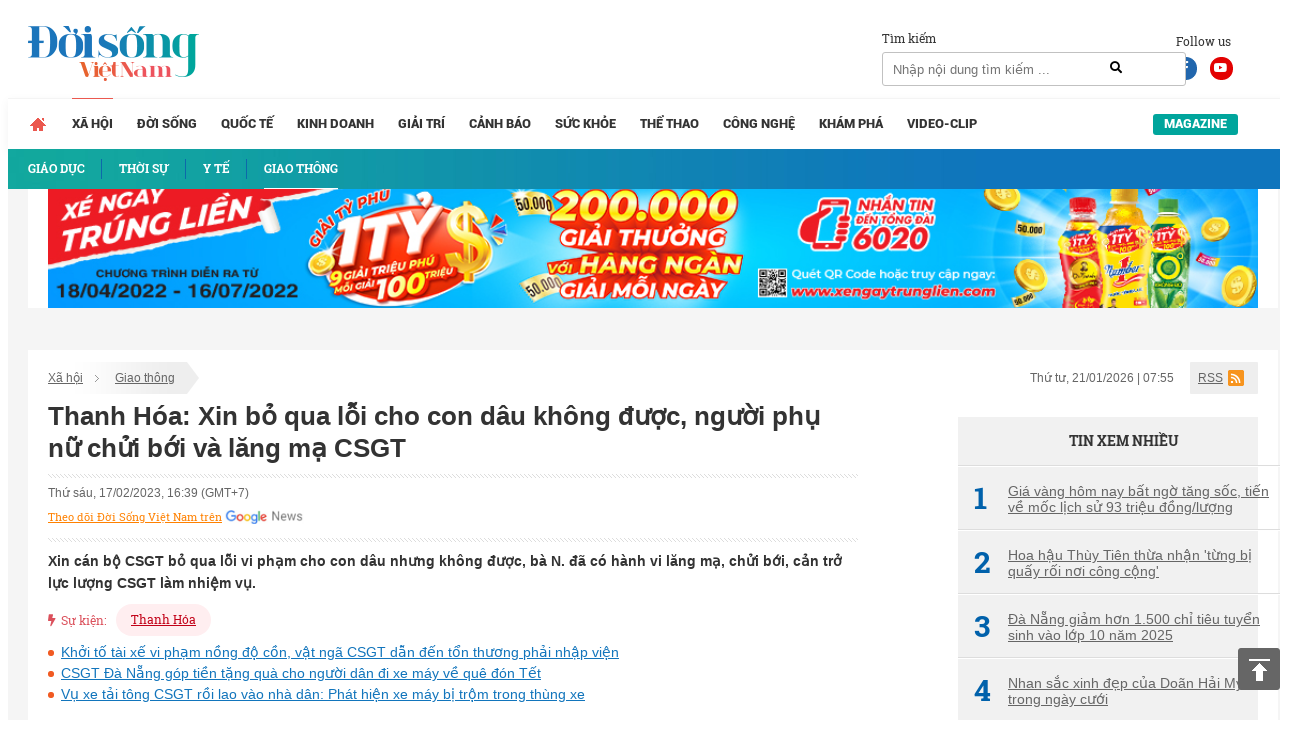

--- FILE ---
content_type: text/html; charset=UTF-8
request_url: https://doisongvietnam.vn/thanh-hoa-xin-bo-qua-loi-cho-con-dau-khong-duoc-nguoi-phu-nu-chui-boi-va-lang-ma-csgt-140879-3.html
body_size: 17962
content:
<!DOCTYPE html>
<html lang="vi">
    <head>
        <meta charset="UTF-8">
        <meta name="msvalidate.01" content="90D8DAE0CD88A71645C9DE1B29332686" />
        <meta name="_mg-domain-verification" content="a737650cdeaa962255400f1dfe08d9df" />

        <meta name=viewport content="width=device-width, initial-scale=1">                <title>Xin bỏ qua lỗi không được, người phụ nữ chửi bới và lăng mạ CSGT</title>
        <link rel="canonical" href="https://doisongvietnam.vn/thanh-hoa-xin-bo-qua-loi-cho-con-dau-khong-duoc-nguoi-phu-nu-chui-boi-va-lang-ma-csgt-140879-3.html" /><link rel="amphtml" href="https://doisongvietnam.vn/amp/thanh-hoa-xin-bo-qua-loi-cho-con-dau-khong-duoc-nguoi-phu-nu-chui-boi-va-lang-ma-csgt-140879-3.html" /><meta property="og:title" content="Tạm giữ người phụ nữ chửi bới, lăng mạ v&agrave; c&oacute; h&agrave;nh vi &#039;đụng chạm&#039; CSGT" /><meta property="og:site_name" content="doisongvietnam.vn" /><meta property="og:url" itemprop="url" content="https://doisongvietnam.vn/thanh-hoa-xin-bo-qua-loi-cho-con-dau-khong-duoc-nguoi-phu-nu-chui-boi-va-lang-ma-csgt-140879-3.html" /><meta property="og:description" content="Xin c&aacute;n bộ CSGT bỏ qua lỗi vi phạm cho con d&acirc;u nhưng kh&ocirc;ng được, b&agrave; N. đ&atilde; c&oacute; h&agrave;nh vi lăng mạ, chửi bới, cản trở lực lượng CSGT l&agrave;m nhiệm vụ." /><meta property = "og:image" itemprop = "thumbnailUrl" content = "https://media.doisongvietnam.vn/u/rootimage/editor/2023/02/17/21/22/exw520/c_510_300_0_35/tha1676622150_725.jpg" /><meta property = "fb:app_id" content = "555103448026532" /><meta name="datePublished" content="2023-02-17T16:39:16+07:00" /><script type="application/ld+json">
    {
        "@context": "http://schema.org",
        "@type": "NewsArticle",
        "mainEntityOfPage":{
            "@type":"WebPage",
            "@id":"https://doisongvietnam.vn/thanh-hoa-xin-bo-qua-loi-cho-con-dau-khong-duoc-nguoi-phu-nu-chui-boi-va-lang-ma-csgt-140879-3.html"
        },
        "headline": "Thanh H&oacute;a: Xin bỏ qua lỗi cho con d&acirc;u kh&ocirc;ng được, người phụ nữ chửi bới v&agrave; lăng mạ CSGT",
       
        "image": {
            "@type": "ImageObject",
            "url": "https://media.doisongvietnam.vn/u/rootimage/editor/2023/02/17/21/22/exw520/c_510_300_0_35/tha1676622150_725.jpg",
            "width" : 720,
            "height" : 480
        },
        "datePublished": "2023-02-17T16:39:16+07:00",
        "dateModified": "2023-02-17T16:39:16+07:00",
        "articleSection":"Lifestyle","creator":"doisongvietnam.vn",
        "author": {
            "@type": "Person",
            "name": "N.H (T/h)"
        },
        "publisher": {
            "@type": "Organization",
            "name": "Đời sống Việt Nam",
            "logo": {
                "@type": "ImageObject",
                "url": "https://doisongvietnam.vn/images/ver2/logo.png",
                "width": 171,
                "height": 55
            }
        },
         "description": "Xin c&aacute;n bộ CSGT bỏ qua lỗi vi phạm cho con d&acirc;u nhưng kh&ocirc;ng được, b&agrave; N. đ&atilde; c&oacute; h&agrave;nh vi lăng mạ, chửi bới, cản trở lực lượng CSGT l&agrave;m nhiệm vụ."
    }
    </script>        <script type="application/ld+json">{"@context": "http://schema.org","@type": "BreadcrumbList","itemListElement": [{"@type": "ListItem","position": 1,"item": {"@id": "https://doisongvietnam.vn/","name": "Trang chủ"}},{"@type": "ListItem","position": 2,"item": {"@id": "https://doisongvietnam.vn/xa-hoi.html","name": "Xã hội"}},{"@type": "ListItem","position": 3,"item": {"@id": "https://doisongvietnam.vn/giao-thong.html","name": "Giao thông"}}]}</script>        <meta content="INDEX,FOLLOW" name="robots" /><meta name="googlebot" content="index,follow,noodp"><meta name="Googlebot-News" content="index,follow,noodp"><meta name="robots" content="index,follow,noodp">        <meta http-equiv="Content-Language" content="vi" />
        <meta http-equiv="Content-Type" content="text/html; charset=utf-8" />
        <meta name="copyright" content="doisongvietnam.vn" />
        <meta name="author" content="Đời Sống Việt Nam" />
        <meta http-equiv="audience" content="General" />
        <meta name="resource-type" content="Document" />
        <meta name="distribution" content="Global" />
        <meta name="revisit-after" content="1 days" />
        <meta name="GENERATOR" content="Đời sống việt nam" />
                <meta http-equiv="X-UA-Compatible" content="IE=edge,chrome=1" />
        <meta property="og:site_name" content="Đời sống việt nam" />
        <meta property="og:type" content="website" />
        <meta property="og:locale" content="vi_VN" />
        <meta name="DC.Publisher" content="It-TTC Platform" />
        <meta name="dc.format" content="text/html; charset=UTF-8">
        <meta name="dc.language" CONTENT="vi">
        <meta name="geo.region" content="VN-HN" />
        <meta name="geo.placename" content="Hà Nội" />
        <meta name="geo.position" content="21.033333;105.85" />
        <meta name="ICBM" content="21.033333, 105.85" />
        <meta property="fb:pages" content="354513301684004" />
        <meta name="msvalidate.01" content="3D228D3A34695D3FF8CCAA5DD6AEAA6C" />
        <meta name="google-site-verification" content="aU3rP45DRWpgujDHn3uCfo5P9YZG3Zi_gmZXgdsc6rk" />

                <link rel="shortcut icon" href="https://doisongvietnam.vn/favicon.ico?v=1" type="image/x-icon" />
        <meta name="description" content="Xin cán bộ CSGT bỏ qua lỗi vi phạm cho con dâu nhưng không được, bà N. đã có hành vi lăng mạ, chửi bới, cản trở lực lượng CSGT làm nhiệm vụ.">
<meta name="keywords" content="CSGT, chửi bới CSGT">
<meta name="news_keywords" content="CSGT, chửi bới CSGT">
<link href="/assets/2f722649/css/bootstrap.css?v=1664250061" rel="stylesheet">
<link href="/assets/621a9507/jquery-ui.min.css?v=1664250061" rel="stylesheet">
<link href="/css/wpcss.css?v=1530773161" rel="stylesheet">
<link href="/css/fontawesome.css?v=1530773160" rel="stylesheet">
<link href="/css/jquery.mCustomScrollbar.min.css?v=1530773160" rel="stylesheet">
<link href="/less/style_ver1.css?v=1695641309" rel="stylesheet">        <script>
            var controller = 'news';
            var viewaction = 'view';
            var url_home = 'https://doisongvietnam.vn';
            var YII_ENV = 'prod';
        </script>
                <script data-ad-client="ca-pub-3356021673835342" async src="https://pagead2.googlesyndication.com/pagead/js/adsbygoogle.js"></script>
        <script>
            (function (i, s, o, g, r, a, m) {
                i['GoogleAnalyticsObject'] = r;
                i[r] = i[r] || function () {
                    (i[r].q = i[r].q || []).push(arguments)
                }, i[r].l = 1 * new Date();
                a = s.createElement(o),
                        m = s.getElementsByTagName(o)[0];
                a.async = 1;
                a.src = g;
                m.parentNode.insertBefore(a, m)
            })(window, document, 'script', 'https://www.google-analytics.com/analytics.js', 'ga');

            ga('create', 'UA-86822718-1', 'auto');
            ga('send', 'pageview');

        </script> 
        <!--Adomik randomizer for ad call key value targeting-->
        <script type='text/javascript'>
            window.Adomik = window.Adomik || {};
            Adomik.randomAdGroup = function () {
                var rand = Math.random();
                switch (false) {
                    case !(rand < 0.09):
                        return "ad_ex" + (Math.floor(100 * rand));
                    case !(rand < 0.10):
                        return "ad_bc";
                    default:
                        return "ad_opt";
                }
            };
        </script>

        <script async='async' src='https://www.googletagservices.com/tag/js/gpt.js'></script>
        <script>
            var googletag = googletag || {};
            googletag.cmd = googletag.cmd || [];
        </script>

        <script>
            var height = window.innerHeight || document.documentElement.clientHeight;
            var width = window.innerWidth || document.documentElement.clientWidth;
            googletag.cmd.push(function () {

                if (width <= 768 && height >= 714) {
                    googletag.defineSlot('/21622890900/VN_doisongvietnam.vn_mb_article_bottom_sticky_320x100', [320, 100], 'div-gpt-ad-1558671238408-0').setCollapseEmptyDiv(true).setTargeting('ad_group', Adomik.randomAdGroup()).addService(googletag.pubads());
                } else if (width <= 468 && height < 714) {
                    googletag.defineSlot('/21622890900/VN_doisongvietnam.vn_mb_article_bottom_sticky_320x50', [320, 50], 'div-gpt-ad-1558671258041-0').setCollapseEmptyDiv(true).setTargeting('ad_group', Adomik.randomAdGroup()).addService(googletag.pubads());
                }

                googletag.pubads().enableSingleRequest();
                googletag.enableServices();
            });
        </script>

        <!-- Google tag (gtag.js) -->
        <script async src="https://www.googletagmanager.com/gtag/js?id=G-QPVX711H2K"></script>
        <script>
                    window.dataLayer = window.dataLayer || [];
                    function gtag() {
                        dataLayer.push(arguments);
                    }
                    gtag('js', new Date());

                    gtag('config', 'G-QPVX711H2K');
        </script>

        

        </head>
    <body>
                <div class="wrap">
    
        <header  class="navbar-fixed-top1 page_class">
        <div class="header_top">
            <div class="container">
                <div class="row">
                    <div class="col-lg-12 col-sm-12">
                        <div class="header_main">
                            <div class="logo">

                                <a href="/" title="Tin tức online đời sống việt nam">
                                                                        <img id="logo" src="/images/ver2/logo.png?v=1.0" alt="Tin tức online đời sống việt nam">   
                                      
                                </a>

                            </div>

                            <div class="social_header">
                                Follow us
                                <a target="_blank" rel="nofollow" class="social-face" href="https://www.facebook.com/doisongvietnam.vn/"><i class="fab fa-facebook-f"></i></a>
                                <a target="_blank" rel="nofollow" class="social-youtube" href="https://www.youtube.com/channel/UCzfcOwUJVRuMymFsDSW3hVg/videos"><i class="fab fa-youtube"></i></a>
                            </div>
                            <div class="box_search">
                                <div class="box_search_title">Tìm kiếm</div>
                                <form id="search_form" role="search" class="search" action="/news/search.html" method="GET" >
                                    <input type="text" class="text_search" onKeyPress="return searchEnterKey(event)" value="" name="text_search" id="text_search" required1 placeholder="Nhập nội dung tìm kiếm ...">
                                    <a class="search_active" href="javascript:void(0)" title="Tìm kiếm" onclick="chkSearch()"><i class="fas fa-search"></i></a>
                                </form>
                            </div>
                            <div class="box_kisu">

                                                            </div>
                        </div>
                    </div>
                </div>
            </div>
        </div>
        <div class="header_menu">
            <div class="container">
                <div class="row">
                    <div class="col-lg-12 col-sm-12">
                            <div class="main_menu">
        <ul class="menu_main">
            <li class="menu_item_1 menu_item_home ">
                <a href="/" title="Trang chủ">                                    
                </a>
            </li>
                                <li class="menu_item_1 active">
                        <a href="/xa-hoi.html" title="Xã hội" >Xã hội</a>
                                                    <div class="sub_menu">
                                <div class="container">
                                    <div class="row">
                                        <div class="col-lg-12 col-sm-12">
                                            <ul class="menu_sub">
                                                                                                        <li class="menu_item_2 ">
                                                            <a href="/giao-duc.html" title="Giáo dục" >
                                                                                                                                    <h3>Giáo dục</h3>
                                                                                                                            </a>
                                                        </li>
                                                                                                                <li class="menu_item_2 ">
                                                            <a href="/thoi-su-xa-hoi.html" title="Thời sự" >
                                                                                                                                    <h3>Thời sự</h3>
                                                                                                                            </a>
                                                        </li>
                                                                                                                <li class="menu_item_2 ">
                                                            <a href="/y-te.html" title="Y tế" >
                                                                                                                                    <h3>Y tế</h3>
                                                                                                                            </a>
                                                        </li>
                                                                                                                <li class="menu_item_2 active">
                                                            <a href="/giao-thong.html" title="Giao thông" >
                                                                                                                                    <h3>Giao thông</h3>
                                                                                                                            </a>
                                                        </li>
                                                                                                    </ul>
                                        </div>
                                    </div>
                                </div>
                            </div>
                                            </li>
                                        <li class="menu_item_1 ">
                        <a href="/doi-song-net.html" title="Đời sống" >Đời sống</a>
                                            </li>
                                        <li class="menu_item_1 ">
                        <a href="/quoc-te.html" title="Quốc tế" >Quốc tế</a>
                                            </li>
                                        <li class="menu_item_1 ">
                        <a href="/kinh-doanh.html" title="Kinh doanh" >Kinh doanh</a>
                                            </li>
                                        <li class="menu_item_1 ">
                        <a href="/giai-tri.html" title="Giải trí" >Giải trí</a>
                                            </li>
                                        <li class="menu_item_1 ">
                        <a href="/canh-bao.html" title="Cảnh báo" >Cảnh báo</a>
                                            </li>
                                        <li class="menu_item_1 ">
                        <a href="/suc-khoe.html" title="Sức khỏe" >Sức khỏe</a>
                                            </li>
                                        <li class="menu_item_1 ">
                        <a href="/the-thao.html" title="Thể thao" >Thể thao</a>
                                            </li>
                                        <li class="menu_item_1 ">
                        <a href="/cong-nghe.html" title="Công nghệ" >Công nghệ</a>
                                            </li>
                                        <li class="menu_item_1 ">
                        <a href="/kham-pha.html" title="Khám phá" >Khám phá</a>
                                            </li>
                                        <li class="menu_item_1 ">
                        <a href="/video-clip.html" title="Video-Clip" >Video-Clip</a>
                                            </li>
                                <li class="menu_item_1 menu_item_magazine ">
                <a href="/news/listmagazine.html" title="Magazine">Magazine</a>
            </li>
        </ul>
    </div>
            <style>
            main {
                margin-top: 42px;
            }
        </style>
                            </div>
                </div>
            </div>
        </div>
    </header>
    
    <div class="box_banners banner_under_menu" id="banner_under_menu">
        <div class="container">
            <div class="row">
                <div class="col-lg-12 col-sm-12 ">
                    <div class="banner_under_menu_content">

                        
                            <div class="item">
                                                                        <a title="Tân Hiệp Phát" target="_blank" href="https://www.thp.com.vn/" id="" class="" style="margin-top:-48px" rel="nofollow">
                                            <img  src="https://media.doisongvietnam.vn/u/rootimage/banner/2025/03/27/17/54/doi1743051290_1129.jpg" alt="Tân Hiệp Phát"/>
                                        </a>
                                                                    </div>
                                            </div>
                </div>                
            </div>
        </div>
    </div>
    <main  class="main " id="main_wrapper"  role="main">
        
    <div class="box_banners banner_left_floating" id="banner_left_floating">
                    <div class="item">
                                        <script src='https://compass.adop.cc/assets/js/adop/adopJ.js?v=14' ></script><ins class='adsbyadop' _adop_zon = 'ffeb3c6b-dedc-4feb-81bf-3edd193162ba' _adop_type = 're' style='display:inline-block;width:160px;height:600px;' _page_url=''></ins>                                    </div>
            </div>
          
<div class="container">
    <div class="container_main">
        <div class="row">
    <div class="col-lg-12 col-sm-12">
        <div class="box_breadcrumbs">
            <div class="box_breadcrumbs_left">
                <ul>
                                        <li>
                        <a href="/xa-hoi.html" title="Xã hội">Xã hội</a>
                    </li>
                                        <li>
                        <a href="/giao-thong.html" title="Giao thông">Giao thông</a>
                    </li>
                                    </ul>
            </div>
            <div class="box_breadcrumbs_right">
                <div class="date">
                    Thứ tư, 21/01/2026 | 07:55                </div>
                <div class="i_rss">
                    <a href="">RSS</a>
                </div>
            </div>
        </div>
    </div>
</div>
<div class="home_left">
    <div class="pag_view_content">
        <h1 class="pag_view_content_title">Thanh Hóa: Xin bỏ qua lỗi cho con dâu không được, người phụ nữ chửi bới và lăng mạ CSGT</h1>
        <div class="box_source_social">
            <div class="space"></div>
            <div class="box_source">
                Thứ sáu, 17/02/2023, 16:39 (GMT+7)
            </div>

            <div class="box_social">
                <div class="fb-like" data-href="https://doisongvietnam.vn/thanh-hoa-xin-bo-qua-loi-cho-con-dau-khong-duoc-nguoi-phu-nu-chui-boi-va-lang-ma-csgt-140879-3.html"
                    data-layout="button_count" data-action="like" data-size="large" data-show-faces="false"
                    data-share="true"></div>
                <div class="g-plus" data-action="share"
                    data-href="https://doisongvietnam.vn/thanh-hoa-xin-bo-qua-loi-cho-con-dau-khong-duoc-nguoi-phu-nu-chui-boi-va-lang-ma-csgt-140879-3.html"></div>
            </div>
            <div class="box_width"> <a class="icon-gns" target="_blank"
                    href="https://news.google.com/publications/CAAqBwgKMJSQmAswm7qvAw">Theo dõi Đời Sống Việt Nam trên</a> </div>
            <div class="space"></div>
        </div>
        <div class="view_desc" id="id_view_shortdes">
            <h2 style="margin: 0;font-weight: bold;">Xin cán bộ CSGT bỏ qua lỗi vi phạm cho con dâu nhưng không được, bà N. đã có hành vi lăng mạ, chửi bới, cản trở lực lượng CSGT làm nhiệm vụ.</h2>
        </div>
                <div class="news_view_tag">
            <div class="news_view_tag_title"><i class="fas fa-bolt"></i>Sự kiện:</div>
                        <a title="Thanh Hóa" href="/su-kien/thanh-hoa.html">
                Thanh Hóa            </a>
                    </div>
                        <!-- <script async src="https://pagead2.googlesyndication.com/pagead/js/adsbygoogle.js"></script> -->
        <!-- dsvn_sapo_desktop -->
        <!-- <ins class="adsbygoogle"
                 style="display:block"
                 data-ad-client="ca-pub-3356021673835342"
                 data-ad-slot="5628086572"
                 data-ad-format="auto"
                 data-full-width-responsive="true"></ins> -->
        <!-- <script>
                    (adsbygoogle = window.adsbygoogle || []).push({});</script>
            <style>
                .adsbygoogle{
                    float: left;
                    width: 100%;
                }
            </style> -->
                        <div class="box_release_first">
            
            <ul>
                                <li>
                    <a title="Khởi tố tài xế vi phạm nồng độ cồn, vật ngã CSGT dẫn đến tổn thương phải nhập viện" href="/khoi-to-tai-xe-vi-pham-nong-do-con-vat-nga-csgt-dan-den-ton-thuong-phai-nhap-vien-140318-3.html">
                        Khởi tố tài xế vi phạm nồng độ cồn, vật ngã CSGT dẫn đến tổn thương phải nhập viện                    </a>
                </li>
                                <li>
                    <a title="CSGT Đà Nẵng góp tiền tặng quà cho người dân đi xe máy về quê đón Tết" href="/csgt-da-nang-gop-tien-tang-qua-cho-nguoi-dan-di-xe-may-ve-que-don-tet-140037-3.html">
                        CSGT Đà Nẵng góp tiền tặng quà cho người dân đi xe máy về quê đón Tết                    </a>
                </li>
                                <li>
                    <a title="Vụ xe tải tông CSGT rồi lao vào nhà dân: Phát hiện xe máy bị trộm trong thùng xe" href="/vu-xe-tai-tong-csgt-roi-lao-vao-nha-dan-phat-hien-xe-may-bi-trom-trong-thung-xe-139709-3.html">
                        Vụ xe tải tông CSGT rồi lao vào nhà dân: Phát hiện xe máy bị trộm trong thùng xe                    </a>
                </li>
                            </ul>
        </div>
                <div class="view_desc" id="id_view_description">
                        <div id="divfirst"><p style="text-align:center"><img alt="Xin bỏ qua lỗi cho con dâu không được, người phụ nữ chửi bới và lăng mạ CSGT" src="https://media.doisongvietnam.vn/u/rootimage/editor/2023/02/17/21/22/w825/tha1676622150_725.jpg" style="height:501px; width:660px" /></p>

<p style="text-align:center"><em>Người phụ nữ cố tình &quot;đụng chạm&quot; vào người các chiến sĩ CSGT. Ảnh cắt từ clip</em></p>

<p style="text-align:justify"><span style="font-size:14px">Từ chiều tối ngày 16/2, trên các diễn đàn mạng <a href="https://doisongvietnam.vn/xa-hoi.html" id="" class="link_auto">xã hội</a> lan truyền đoạn clip dài hơn 10 phút ghi lại cảnh một người phụ nữ bị còng tay đứng cạnh một tổ Cảnh sát <a href="https://doisongvietnam.vn/giao-thong.html" id="" class="link_auto">giao thông</a> (CSGT) đang làm nhiệm vụ.</span></p>

<p style="text-align:justify"><span style="font-size:14px">Theo nội dung đoạn clip, người phụ nữ mặc áo đen bị còng tay liên tục đi quanh và dùng lời lẽ rất thô tục chửi nhiều cán bộ CSGT đang làm nhiệm vụ trên đường. Thậm chí người này còn dùng thân thể của mình cố tình đụng chạm vào người các chiến sĩ CSGT.</span></p>

<p style="text-align:justify"><span style="font-size:14px">Qua nội dung giao tiếp trong clip cho thấy,&nbsp; người phụ nữ đã có hành vi xé biên bản của lực lượng CSGT lập biên bản vi phạm hành chính đối với người và phương tiện tham gia giao thông có vi phạm. Sau khi làm rách biên bản, và có tác động vào người CSGT nên phụ nữ này đã bị còng tay để chờ lực lượng công an địa phương đến giải quyết theo quy định.</span></p></div>
<div id="divend">

<p style="text-align:justify"><span style="font-size:14px">Ngay cả khi lực lượng công an địa phương đến tìm hiểu vụ việc để xử lý, người phụ nữ vẫn tiếp tục buông lời chửi bới, nhục mạ, thách thức cán bộ công an.</span></p>

<p style="text-align:justify"><span style="font-size:14px">Đoạn clip ghi lại nội dung như trên đã nhanh chóng thu hút sự chú ý của cư dân mạng, trong đó có nhiều người tỏ ra bất bình trước hành động thô lỗ, coi thường <a href="https://doisongvietnam.vn/su-kien/tin-tuc-phap-luat-hom-nay.html" id="" class="link_auto">pháp luật</a> của người phụ nữ.</span></p>

<p style="text-align:center"><img alt="Xin bỏ qua lỗi cho con dâu không được, người phụ nữ chửi bới và lăng mạ CSGT" src="https://media.doisongvietnam.vn/u/rootimage/editor/2023/02/17/21/22/w825/tha1676622155_2691.png" style="height:881px; width:660px" /></p>

<p style="text-align:center"><em>Người phụ nữ liên tục&nbsp;chửi bới, nhục mạ, thách thức cán bộ công an. Ảnh cắt từ clip</em></p>

<p style="text-align:justify"><span style="font-size:14px">Trao đổi với Báo Dân trí ngày 17/2, lãnh đạo Đội CSGT, Công an huyện Bá Thước (tỉnh Thanh Hóa) xác nhận có sự việc này xảy ra trên địa bàn huyện. Danh tính người phụ nữ bị còng tay trong clip là bà N.T.N. (44 tuổi, trú thị trấn Cành Nàng, huyện Bá Thước, tỉnh Thanh Hóa).</span></p>

<p style="text-align:justify"><span style="font-size:14px">Cụ thể, vào khoảng 11h30 ngày 16/2, tổ tuần tra, kiểm soát đảm bảo an ninh trật tự của Đội CSGT - Công an huyện Bá Thước đang làm nhiệm vụ tại thị trấn Cành Nàng, phát hiện một người phụ nữ điều khiển xe máy không đội mũ bảo hiểm nên đã dừng xe để lập biên bản vi phạm hành chính. Người phụ nữ vi phạm là con dâu của bà N.</span></p>

<p style="text-align:justify"><span style="font-size:14px">Ít phút sau, bà N. xuất hiện, xin cán bộ CSGT bỏ qua lỗi vi phạm cho con dâu nhưng không được. Sau khi bị CSGT từ chối, bà N. đã có hành vi lăng mạ, chửi bới, cản trở lực lượng CSGT làm nhiệm vụ. Tổ công tác CSGT huyện Bá Thước đã khống chế, còng tay người phụ nữ này lại giao cho Công an huyện Bá Thước xử lý.</span></p>

<p style="text-align:justify"><span style="font-size:14px">Lãnh đạo Đội CSGT, Công an huyện Bá Thước cũng thông tin thêm, hiện cơ quan công an huyện đã tạm giữ hình sự đối với bà N.T.N. để điều tra về hành vi &quot;Chống người thi hành công vụ&quot;.</span></p>

<p style="text-align:justify"><span style="font-size:14px">Hiện vụ việc đang được cơ quan chức năng điều tra, xử lý.</span></p>
</div>
        </div>
        <div class="view_author">
                        <a title="N.H (T/h)"
                href="/author/n-h-t-h-7560.html">
                <strong>N.H (T/h)</strong><br />
            </a>
            
            Theo Giáo dục & Cuộc sống/Giáo dục & Thời đại                        <!--<br><div class="link_source" style="margin-top: 30px;font-style: italic;">Link báo gốc: http://doisongplus.vn///thanh-hoa-xin-bo-qua-loi-cho-con-dau-khong-duoc-nguoi-phu-nu-chui-boi-va-lang-ma-csgt-140879-3.html</div>-->
                        <br>
            <div class="link_source" style="margin-top: 30px;font-style: italic;">Link báo gốc:
                https://cuocsong.giaoducthoidai.vn/thanh-hoa-xin-bo-qua-loi-cho-con-dau-khong-duoc-nguoi-phu-nu-chui-boi-va-lang-ma-csgt-n17253.html</div>
                    </div>
        
                <!-- Composite Start -->
        <!--            <div id="M542227ScriptRootC826368">
                        </div>
                        <script src="https://jsc.mgid.com/n/e/netlink.doisongvietnam.vn.826368.js" async></script>-->
        <!-- Composite End -->
                
                <div class="box_release_three">
            <ul>
                                <li>
                    <a title="Bộ Công an đề xuất 4 trường hợp CSGT được dừng phương tiện để kiểm tra" href="/bo-cong-an-de-xuat-4-truong-hop-csgt-duoc-dung-phuong-tien-de-kiem-tra-137318-3.html">
                        <h3><span class="glyphicon glyphicon-triangle-right" aria-hidden="true"></span>
                            Bộ Công an đề xuất 4 trường hợp CSGT được dừng phương tiện để kiểm tra</h3>
                    </a>
                </li>
                            </ul>
        </div>
                
                <div class="box_release_second">
            
            <ul>
                                <li>
                    <div class="image">
                        <a title="Vụ 'mẹ tố CSGT đánh con': Công an khẳng định không quơ đèn pin làm cháu nhỏ bị thương" href="/vu-me-to-csgt-danh-con-cong-an-kha-ng-di-nh-khong-quo-den-pin-lam-chau-nho-bi-thuong-137646-13.html">
                            <img src="https://media.doisongvietnam.vn/u/rootimage/editor/2022/10/28/16/22/exw520/c_510_291_0_0/w320/vu-1666927326_9362.jpg"
                                alt="Vụ 'mẹ tố CSGT đánh con': Công an khẳng định không quơ đèn pin làm cháu nhỏ bị thương" />
                        </a>
                    </div>
                    <div class="name">
                        <a title="Vụ 'mẹ tố CSGT đánh con': Công an khẳng định không quơ đèn pin làm cháu nhỏ bị thương" href="/vu-me-to-csgt-danh-con-cong-an-kha-ng-di-nh-khong-quo-den-pin-lam-chau-nho-bi-thuong-137646-13.html">
                            <h3>Vụ 'mẹ tố CSGT đánh con': Công an khẳng định không quơ đèn pin làm cháu nhỏ bị thương</h3>
                        </a>
                    </div>
                </li>
                                <li>
                    <div class="image">
                        <a title="Xác minh thông tin 'mẹ tố cáo CSGT đánh con' lan truyền trên mạng xã hội" href="/xac-minh-thong-tin-me-to-cao-csgt-danh-con-lan-truyen-tren-mang-xa-hoi-137621-13.html">
                            <img src="https://media.doisongvietnam.vn/u/rootimage/editor/2022/10/27/21/38/exw520/c_510_300_0_0/w320/xac1666859927_6914.jpg"
                                alt="Xác minh thông tin 'mẹ tố cáo CSGT đánh con' lan truyền trên mạng xã hội" />
                        </a>
                    </div>
                    <div class="name">
                        <a title="Xác minh thông tin 'mẹ tố cáo CSGT đánh con' lan truyền trên mạng xã hội" href="/xac-minh-thong-tin-me-to-cao-csgt-danh-con-lan-truyen-tren-mang-xa-hoi-137621-13.html">
                            <h3>Xác minh thông tin 'mẹ tố cáo CSGT đánh con' lan truyền trên mạng xã hội</h3>
                        </a>
                    </div>
                </li>
                                <li>
                    <div class="image">
                        <a title="Mở rộng mô hình CSGT tuần tra bằng mô tô đặc chủng ở Hà Nội và TP HCM" href="/mo-rong-mo-hinh-csgt-tuan-tra-bang-mo-to-dac-chung-o-ha-noi-va-tp-hcm-137419-3.html">
                            <img src="https://media.doisongvietnam.vn/u/rootimage/editor/2022/10/21/17/12/exw510/c_510_300_0_0/w320/van1666325536_7917.jpg"
                                alt="Mở rộng mô hình CSGT tuần tra bằng mô tô đặc chủng ở Hà Nội và TP HCM" />
                        </a>
                    </div>
                    <div class="name">
                        <a title="Mở rộng mô hình CSGT tuần tra bằng mô tô đặc chủng ở Hà Nội và TP HCM" href="/mo-rong-mo-hinh-csgt-tuan-tra-bang-mo-to-dac-chung-o-ha-noi-va-tp-hcm-137419-3.html">
                            <h3>Mở rộng mô hình CSGT tuần tra bằng mô tô đặc chủng ở Hà Nội và TP HCM</h3>
                        </a>
                    </div>
                </li>
                            </ul>
            
        </div>
        
        

        <div class="box_social_second">
            <div class="space"></div>
            <div class="box_social">
                <div class="fb-like" data-href="https://doisongvietnam.vn/thanh-hoa-xin-bo-qua-loi-cho-con-dau-khong-duoc-nguoi-phu-nu-chui-boi-va-lang-ma-csgt-140879-3.html"
                    data-layout="button_count" data-action="like" data-size="small" data-show-faces="false"
                    data-share="true"></div>
                <div class="g-plus" data-action="share"
                    data-href="https://doisongvietnam.vn/thanh-hoa-xin-bo-qua-loi-cho-con-dau-khong-duoc-nguoi-phu-nu-chui-boi-va-lang-ma-csgt-140879-3.html"></div>
            </div>
            <div class="space"></div>
        </div>
                
    </div>
</div>
<div class="home_right">
    
        <div class="box_banners banner_right" id="banner_right">
                    <div class="item">
                                        <script data-cfasync="false" async type="text/javascript" src="//go.trvdp.com/init/5218.js?pid=3900"></script>                                    </div>
        </div>
        <div class="box_newscat news_home_views" id="news_home_views">
        <div class="title" style="text-align: center;"><h3>Tin xem nhiều</h3></div>
                    <div class="item">
                <a title="Giá vàng hôm nay bất ngờ tăng sốc, tiến về mốc lịch sử 93 triệu đồng/lượng"  href="/gia-vang-hom-nay-bat-ngo-tang-soc-tien-ve-moc-lich-su-93-trieu-dong-luong-155531-6.html">
                    <span class="no_stt">
                        1                    </span>
                    Giá vàng hôm nay bất ngờ tăng sốc, tiến về mốc lịch sử 93 triệu đồng/lượng                 </a>
            </div>
                    <div class="item">
                <a title="Hoa hậu Thùy Tiên thừa nhận 'từng bị quấy rối nơi công cộng'"  href="/hoa-hau-thuy-tien-thua-nhan-tung-bi-quay-roi-noi-cong-cong-155532-7.html">
                    <span class="no_stt">
                        2                    </span>
                    Hoa hậu Thùy Tiên thừa nhận 'từng bị quấy rối nơi công cộng'                 </a>
            </div>
                    <div class="item">
                <a title="Đà Nẵng giảm hơn 1.500 chỉ tiêu tuyển sinh vào lớp 10 năm 2025"  href="/da-nang-giam-hon-1-500-chi-tieu-tuyen-sinh-vao-lop-10-nam-2025-155533-3.html">
                    <span class="no_stt">
                        3                    </span>
                    Đà Nẵng giảm hơn 1.500 chỉ tiêu tuyển sinh vào lớp 10 năm 2025                 </a>
            </div>
                    <div class="item">
                <a title="Nhan sắc xinh đẹp của Doãn Hải My trong ngày cưới"  href="/nhan-sac-xinh-dep-cua-doan-hai-my-trong-ngay-cuoi-147013-11.html">
                    <span class="no_stt">
                        4                    </span>
                    Nhan sắc xinh đẹp của Doãn Hải My trong ngày cưới                 </a>
            </div>
                    <div class="item">
                <a title="Văn Toàn 'mở tài khoản' giúp Nam Định đánh bại đội bóng của Anh Đức"  href="/van-toan-mo-tai-khoan-giup-nam-dinh-danh-bai-doi-bong-cua-anh-duc-147012-11.html">
                    <span class="no_stt">
                        5                    </span>
                    Văn Toàn 'mở tài khoản' giúp Nam Định đánh bại đội bóng của Anh Đức                 </a>
            </div>
        
    </div>
    <div class="banner_right box_link">
    <!--DATA GET FROM REDIS 2025--><style type="text/css"> 
#DSVN_preview a{font-weight: bold}
#DSVN_preview a:hover{color:#ae0001 !important;}
#DSVN_preview{ clear: both; text-align: left; margin-top: 2px; margin-bottom: 2px; font-size:12px !important; padding-bottom:2px; border:1px solid #CECECE; color:#666; width:100%; }
#DSVN_preview .DSVN_preview_title{ border-bottom:1px solid #CECECE; font-size:13px; padding-bottom:4px; font-weight:bold; padding:6px 10px; background-color: #136ca8; background: -webkit-gradient(linear, 0% 0%, 0% 100%, from(#fff), to(#ddd)); background: -webkit-linear-gradient(top, #fff, #ddd); background: -moz-linear-gradient(top, #fff, #ddd); background: -ms-linear-gradient(top,#fff, #ddd); background: -o-linear-gradient(top, #fff, #ddd);}
#DSVN_preview.DSVN_vertical ul{ line-height:22px; list-style:circle !important; margin:10px !important; padding:0 !important;}
#DSVN_preview.DSVN_vertical ul li{ list-style:circle inside !important; display:list-item !important; background: none !important;border-bottom: 1px dashed #CECECE; padding-bottom: 5px; margin-bottom: 5px; color: #333; }
#DSVN_preview.DSVN_vertical ul li a{ color:#222; text-decoration:none; display: inline !important; }
</style>
<div id="DSVN_preview" class="DSVN_vertical"><ul><li>Tìm hiểu <a href='https://www.smoovy.com.vn/' Title='Dung dịch vệ sinh Smoovy'  target='_blank'>Smoovy</a> cho phụ nữ</li><li>Mua <a href='https://easydream.vn/man-khung-khong-khoan-tuong-mung-ngu-chong-muoi-131-15.html' Title=''  target='_blank'>Màn Chống Muỗi</a> giá tốt</li><li>Chỗ bán <a href='https://thanhhuongshop.com/reserve-jeunesse-ngan-ngua-lao-hoa-va-nang-cao-suc-khoe.html' Title=''  target='_blank'>reserve</a> giá rẻ</li><li> <a href='https://dongbangvietnam.vn/giam-beo-bung/' Title=''  target='_blank'>giảm mỡ bụng hiệu quả</a> </li></ul></div></div>    
            
    
            
        <div class="box_banners banner_right" id="banner_right2">
                    <div class="item">
                                        <script async src="//pagead2.googlesyndication.com/pagead/js/adsbygoogle.js"></script>
<!-- DSVN_PC_300x600_03 -->
<ins class="adsbygoogle"
     style="display:inline-block;width:300px;height:600px"
     data-ad-client="ca-pub-3356021673835342"
     data-ad-slot="6517251715"></ins>
<script>
(adsbygoogle = window.adsbygoogle || []).push({});
</script>                                    </div>
        </div>

        </div>
<div class="row">
    <div class="col-lg-12 col-sm-12">
            <div id="news_same_cate" class="box_newscat news_same_cate" >
        <div class="news_same_cate_title"><h4>CÙNG CHUYÊN MỤC</h4></div>
        <div class="news_same_cate_content">
                            <div class="box_first">
                                            <div class="item_first">
                            <div class="image">
                                <a title="Bộ Công an bỏ một bài thi hình trong sát hạch bằng lái xe máy"  href="/bo-cong-an-bo-mot-bai-thi-hinh-trong-sat-hach-bang-lai-xe-may-160292-3.html" >
                                    <img  src="https://media.doisongvietnam.vn/u/rootimage/editor/2026/01/19/21/24/w430/ima1768811051_4997.jpg" alt="Bộ Công an bỏ một bài thi hình trong sát hạch bằng lái xe máy"/>
                                </a>
                            </div>
                            <div class="name">
                                <a title="Bộ Công an bỏ một bài thi hình trong sát hạch bằng lái xe máy"  href="/bo-cong-an-bo-mot-bai-thi-hinh-trong-sat-hach-bang-lai-xe-may-160292-3.html">
                                    <h5>Bộ Công an bỏ một bài thi hình trong sát hạch bằng lái xe máy</h5>
                                </a>
                            </div>
                            <div class="summary">
                                Cơ quan soạn thảo sẽ nghiên cứu phương án thay thế bài thi hình số 2 bằng bài sát hạch xử lý tình huống giả định trên đường.                            </div>

                        </div>
                                    </div>
                            <div class="box_second">
                                            <div class="item_second">
                            <div class="image">
                                <a title="Lịch cấm đường Hà Nội ngày 19/1 và hướng dẫn phân luồng, di chuyển cho người dân"  href="/lich-cam-duong-ha-noi-ngay-19-1-va-huong-dan-phan-luong-di-chuyen-cho-nguoi-dan-160276-3.html" >
                                    <img  src="https://media.doisongvietnam.vn/u/rootimage/editor/2026/01/19/03/18/w320/cap1768745900_478.png" alt="Lịch cấm đường Hà Nội ngày 19/1 và hướng dẫn phân luồng, di chuyển cho người dân"/>
                                </a>
                            </div>
                            <div class="name">
                                <a title="Lịch cấm đường Hà Nội ngày 19/1 và hướng dẫn phân luồng, di chuyển cho người dân"  href="/lich-cam-duong-ha-noi-ngay-19-1-va-huong-dan-phan-luong-di-chuyen-cho-nguoi-dan-160276-3.html">
                                    Lịch cấm đường Hà Nội ngày 19/1 và hướng dẫn phân luồng, di chuyển cho người dân                                </a>
                            </div>
                        </div>
                                                <div class="item_second">
                            <div class="image">
                                <a title="Chưa đủ cơ sở để tăng giá dịch vụ đăng kiểm xe ô tô từ 20/1"  href="/chua-du-co-so-de-tang-gia-dich-vu-dang-kiem-xe-o-to-tu-20-1-160213-3.html" >
                                    <img  src="https://media.doisongvietnam.vn/u/rootimage/editor/2026/01/14/16/42/w320/ima1768362172_5998.jpg" alt="Chưa đủ cơ sở để tăng giá dịch vụ đăng kiểm xe ô tô từ 20/1"/>
                                </a>
                            </div>
                            <div class="name">
                                <a title="Chưa đủ cơ sở để tăng giá dịch vụ đăng kiểm xe ô tô từ 20/1"  href="/chua-du-co-so-de-tang-gia-dich-vu-dang-kiem-xe-o-to-tu-20-1-160213-3.html">
                                    Chưa đủ cơ sở để tăng giá dịch vụ đăng kiểm xe ô tô từ 20/1                                </a>
                            </div>
                        </div>
                                    </div>
                            <div class="box_three">
                                            <div class="item_three">
                            <div class="image">
                                <a title="Hà Nội đề xuất dừng chạy tàu qua phố cà phê đường tàu"   href="/ha-noi-de-xuat-dung-chay-tau-qua-pho-ca-phe-duong-tau-160133-3.html" >
                                    <img  src="https://media.doisongvietnam.vn/u/rootimage/editor/2026/01/08/17/03/w320/cap1767844980_0489.png" alt="Hà Nội đề xuất dừng chạy tàu qua phố cà phê đường tàu"/>
                                </a>
                            </div>
                            <div class="name">
                                <a title="Hà Nội đề xuất dừng chạy tàu qua phố cà phê đường tàu"  href="/ha-noi-de-xuat-dung-chay-tau-qua-pho-ca-phe-duong-tau-160133-3.html">
                                    Hà Nội đề xuất dừng chạy tàu qua phố cà phê đường tàu                                </a>
                            </div>
                        </div>
                                                <div class="item_three">
                            <div class="image">
                                <a title="Hà Nội phân luồng giao thông dịp Tết Dương lịch và Tết Nguyên đán 2026"   href="/ha-noi-phan-luong-giao-thong-dip-tet-duong-lich-va-tet-nguyen-dan-2026-160021-3.html" >
                                    <img  src="https://media.doisongvietnam.vn/u/rootimage/editor/2025/12/30/21/59/w320/cap1767085173_1413.png" alt="Hà Nội phân luồng giao thông dịp Tết Dương lịch và Tết Nguyên đán 2026"/>
                                </a>
                            </div>
                            <div class="name">
                                <a title="Hà Nội phân luồng giao thông dịp Tết Dương lịch và Tết Nguyên đán 2026"  href="/ha-noi-phan-luong-giao-thong-dip-tet-duong-lich-va-tet-nguyen-dan-2026-160021-3.html">
                                    Hà Nội phân luồng giao thông dịp Tết Dương lịch và Tết Nguyên đán 2026                                </a>
                            </div>
                        </div>
                                                <div class="item_three">
                            <div class="image">
                                <a title="Hà Nội hạn chế xe tải lớn di chuyển vào đường Vành đai 3 trên cao"   href="/ha-noi-han-che-xe-tai-lon-di-chuyen-vao-duong-vanh-dai-3-tren-cao-159946-3.html" >
                                    <img  src="https://media.doisongvietnam.vn/u/rootimage/editor/2025/12/24/17/15/w320/ima1766549706_189.jpg" alt="Hà Nội hạn chế xe tải lớn di chuyển vào đường Vành đai 3 trên cao"/>
                                </a>
                            </div>
                            <div class="name">
                                <a title="Hà Nội hạn chế xe tải lớn di chuyển vào đường Vành đai 3 trên cao"  href="/ha-noi-han-che-xe-tai-lon-di-chuyen-vao-duong-vanh-dai-3-tren-cao-159946-3.html">
                                    Hà Nội hạn chế xe tải lớn di chuyển vào đường Vành đai 3 trên cao                                </a>
                            </div>
                        </div>
                                                <div class="item_three">
                            <div class="image">
                                <a title="Đề xuất giảm 6 triệu đồng lệ phí khi đăng ký xe ô tô ở Hà Nội và TPHCM"   href="/de-xuat-giam-6-trieu-dong-le-phi-khi-dang-ky-xe-o-to-o-ha-noi-va-tphcm-159937-3.html" >
                                    <img  src="https://media.doisongvietnam.vn/u/rootimage/editor/2025/12/23/21/48/w320/ima1766479726_4901.jpg" alt="Đề xuất giảm 6 triệu đồng lệ phí khi đăng ký xe ô tô ở Hà Nội và TPHCM"/>
                                </a>
                            </div>
                            <div class="name">
                                <a title="Đề xuất giảm 6 triệu đồng lệ phí khi đăng ký xe ô tô ở Hà Nội và TPHCM"  href="/de-xuat-giam-6-trieu-dong-le-phi-khi-dang-ky-xe-o-to-o-ha-noi-va-tphcm-159937-3.html">
                                    Đề xuất giảm 6 triệu đồng lệ phí khi đăng ký xe ô tô ở Hà Nội và TPHCM                                </a>
                            </div>
                        </div>
                                                <div class="item_three">
                            <div class="image">
                                <a title="Hà Nội tăng cường xe khách phục vụ người dân dịp Tết Dương lịch 2026"   href="/ha-noi-tang-cuong-xe-khach-phuc-vu-nguoi-dan-dip-tet-duong-lich-2026-159839-3.html" >
                                    <img  src="https://media.doisongvietnam.vn/u/rootimage/editor/2025/12/16/21/14/w320/ima1765872858_1966.jpg" alt="Hà Nội tăng cường xe khách phục vụ người dân dịp Tết Dương lịch 2026"/>
                                </a>
                            </div>
                            <div class="name">
                                <a title="Hà Nội tăng cường xe khách phục vụ người dân dịp Tết Dương lịch 2026"  href="/ha-noi-tang-cuong-xe-khach-phuc-vu-nguoi-dan-dip-tet-duong-lich-2026-159839-3.html">
                                    Hà Nội tăng cường xe khách phục vụ người dân dịp Tết Dương lịch 2026                                </a>
                            </div>
                        </div>
                                                <div class="item_three">
                            <div class="image">
                                <a title="Công an Hà Nội mở cao điểm trấn áp tội phạm dịp Tết Bính Ngọ 2026"   href="/cong-an-ha-noi-mo-cao-diem-tran-ap-toi-pham-dip-tet-binh-ngo-2026-159807-3.html" >
                                    <img  src="https://media.doisongvietnam.vn/u/rootimage/editor/2025/12/14/16/03/w320/ima1765681432_1218.jpg" alt="Công an Hà Nội mở cao điểm trấn áp tội phạm dịp Tết Bính Ngọ 2026"/>
                                </a>
                            </div>
                            <div class="name">
                                <a title="Công an Hà Nội mở cao điểm trấn áp tội phạm dịp Tết Bính Ngọ 2026"  href="/cong-an-ha-noi-mo-cao-diem-tran-ap-toi-pham-dip-tet-binh-ngo-2026-159807-3.html">
                                    Công an Hà Nội mở cao điểm trấn áp tội phạm dịp Tết Bính Ngọ 2026                                </a>
                            </div>
                        </div>
                                    </div>
        </div>
    </div>
    </div>
</div>
<div class="row">
    <div class="col-lg-12 col-sm-12">
        <div class="space_all"></div>
    </div>
    <input type="hidden" id="form-key-csrf-newsletter" data-key-name="_csrf-frontend"
        data-key-value="TXNUM1VQUDgBGWJZNykxfh4hMEQ.BCltKh0DWQIiBWIdPGZ7PSIyCQ==" />
        <div class="col-lg-12 col-sm-12">
        <div class="home_left" id="data_newall">
        </div>
        <div class="home_right">
            <!--                <iframe src="https://www.giadinhvietnam.com/?mod=iframe&act=300x300&campaign=Explus-News" width="300"
                        height="300" horizontalscrolling="no" verticalscrolling="no" allowtransparency="true"
                        frameborder="0" scrolling="no"
                        style="width: 300px !important; height: 300px !important; border: none !important; overflow: hidden !important;"></iframe>-->
            <div class="banner_right_bottom" style="float: left;width: 100%;">
                
        <div class="box_banners banner_right" id="banner_right2">
                    <div class="item">
                                        <script async src="//pagead2.googlesyndication.com/pagead/js/adsbygoogle.js"></script>
<!-- DSVN_PC_300x600_03 -->
<ins class="adsbygoogle"
     style="display:inline-block;width:300px;height:600px"
     data-ad-client="ca-pub-3356021673835342"
     data-ad-slot="6517251715"></ins>
<script>
(adsbygoogle = window.adsbygoogle || []).push({});
</script>                                    </div>
        </div>

                </div>

        </div>
    </div>
</div>


    </div>    
</div>

        <div class="box_banners banner_right_floating" id="banner_right_floating">
                    <div class="item">
                                        <script src='https://compass.adop.cc/assets/js/adop/adopJ.js?v=14' ></script><ins class='adsbyadop' _adop_zon = 'e70a94ae-1a1b-437a-87ad-5a8b6ccae4c7' _adop_type = 're' style='display:inline-block;width:160px;height:600px;' _page_url=''></ins>                                    </div>
        </div>
 
    </main>
    <footer class="footer">
    <div class="container">
        <div class="row">
            <div class="col-lg-12 col-sm-12 ">
                <div class="footer_top">
                    <div class="footer_logo">
                        <a href="/" title="doisongvietnam.vn">
                            <img id="logo" src="/images/ver2/logo_b.png?v=1" alt="doisongvietnam.vn">                        </a>
                    </div>
                    <div class="newsletter_box">
            <p>Mời bạn đăng ký nhận thông tin hot nhất từ Đời Sống Việt Nam !</p>
    
    <form  class="newsletter" method="post" >
        <input type="hidden" id="form-key-csrf-newsletter" data-key-name="_csrf-frontend" data-key-value="TXNUM1VQUDgBGWJZNykxfh4hMEQ.BCltKh0DWQIiBWIdPGZ7PSIyCQ==" />
        <input type="email" name="email" id="email_newsletter" required placeholder="Nhập email của bạn ....">
        <a href="javascript:void(0)" title="Đăng ký" onclick="submitNewsletter();">Đăng ký</a>
    </form>
</div>
<script type="text/javascript">
    function submitNewsletter() {
        var csrfParam = $('#form-key-csrf-newsletter').attr('data-key-name');
        var csrfToken = $('#form-key-csrf-newsletter').attr('data-key-value');
        var email = $('#email_newsletter').val();
        if (!validateEmail(email)) {
            alert('Vui lòng nhập email hợp lệ');
            $('#email_newsletter').focus();
            return;
        }
        var dataPost = {email: email};
        dataPost[csrfParam] = csrfToken;
        jQuery.ajax({
            url: '/site/subscribe.html',
            type: "POST",
            data: dataPost,
            dataType: "json",
            success: function(obj) {
                if (obj.err === 0) {
                    alert('Bạn đã đăng ký nhận thông tin hot nhất thành công');
                } else if (obj.err === 1) {
                    alert('Bạn đã đăng ký nhận thông tin hot nhất thành công');
                } else {
                    alert('Có lỗi khi lưu dữ liệu');
                    window.location.reload();
                }
            }
        });
    }
</script>                </div>
            </div>
            <div class="col-lg-12 col-sm-12">
                    <div class="menu_footer">
        <ul class="footer_menu">
                                <li class="col-lg-2 col-sm-2 menu_item_1">
                        <a href="/xa-hoi.html" title="Xã hội" >Xã hội</a>
                                                    <ul class="menu_sub">
                                                                        <li class="menu_item_2">
                                            <a href="/giao-duc.html" title="Giáo dục" >Giáo dục</a>
                                        </li>
                                                                                <li class="menu_item_2">
                                            <a href="/thoi-su-xa-hoi.html" title="Thời sự" >Thời sự</a>
                                        </li>
                                                                                <li class="menu_item_2">
                                            <a href="/y-te.html" title="Y tế" >Y tế</a>
                                        </li>
                                                                                <li class="menu_item_2">
                                            <a href="/giao-thong.html" title="Giao thông" >Giao thông</a>
                                        </li>
                                                                    </ul>
                                            </li>
                                                            <li class="col-lg-2 col-sm-2 menu_item_1">
                        <a href="/doi-song-net.html" title="Đời sống" >Đời sống</a>
                                                    <ul class="menu_sub">
                                                                        <li class="menu_item_2">
                                            <a href="/bao-mang.html" title="Bão mạng" >Bão mạng</a>
                                        </li>
                                                                                <li class="menu_item_2">
                                            <a href="/suy-ngam.html" title="Suy ngẫm" >Suy ngẫm</a>
                                        </li>
                                                                                <li class="menu_item_2">
                                            <a href="/xem-an-choi.html" title="Xem - Ăn - Chơi" >Xem - Ăn - Chơi</a>
                                        </li>
                                                                                <li class="menu_item_2">
                                            <a href="/me-va-be.html" title="Mẹ và bé" >Mẹ và bé</a>
                                        </li>
                                                                                <li class="menu_item_2">
                                            <a href="/gioi-tre.html" title="Giới Trẻ" >Giới Trẻ</a>
                                        </li>
                                                                    </ul>
                                            </li>
                                                            <li class="col-lg-2 col-sm-2 menu_item_1">
                        <a href="/quoc-te.html" title="Quốc tế" >Quốc tế</a>
                                                    <ul class="menu_sub">
                                                                        <li class="menu_item_2">
                                            <a href="/thoi-su-quoc-te.html" title="Thời sự" >Thời sự</a>
                                        </li>
                                                                                <li class="menu_item_2">
                                            <a href="/tu-lieu.html" title="Tư liệu" >Tư liệu</a>
                                        </li>
                                                                                <li class="menu_item_2">
                                            <a href="/binh-luan.html" title="Bình luận" >Bình luận</a>
                                        </li>
                                                                                <li class="menu_item_2">
                                            <a href="/doi-song.html" title="Đời sống" >Đời sống</a>
                                        </li>
                                                                    </ul>
                                            </li>
                                                            <li class="col-lg-2 col-sm-2 menu_item_1">
                        <a href="/kinh-doanh.html" title="Kinh doanh" >Kinh doanh</a>
                                                    <ul class="menu_sub">
                                                                        <li class="menu_item_2">
                                            <a href="/doanh-nhan.html" title="Doanh nghiệp - Doanh nhân" >Doanh nghiệp - Doanh nhân</a>
                                        </li>
                                                                                <li class="menu_item_2">
                                            <a href="/tieu-dung.html" title="Tiêu dùng" >Tiêu dùng</a>
                                        </li>
                                                                                <li class="menu_item_2">
                                            <a href="/tai-chinh.html" title="Tài chính" >Tài chính</a>
                                        </li>
                                                                                <li class="menu_item_2">
                                            <a href="/bat-dong-san.html" title="Bất động sản" >Bất động sản</a>
                                        </li>
                                                                    </ul>
                                            </li>
                                                            <li class="col-lg-2 col-sm-2 menu_item_1">
                        <a href="/giai-tri.html" title="Giải trí" >Giải trí</a>
                                                    <ul class="menu_sub">
                                                                        <li class="menu_item_2">
                                            <a href="/sao.html" title="Sao" >Sao</a>
                                        </li>
                                                                                <li class="menu_item_2">
                                            <a href="/dien-anh.html" title="Điện ảnh" >Điện ảnh</a>
                                        </li>
                                                                                <li class="menu_item_2">
                                            <a href="/am-nhac.html" title="Âm nhạc" >Âm nhạc</a>
                                        </li>
                                                                                <li class="menu_item_2">
                                            <a href="/thoi-trang.html" title="Thời trang" >Thời trang</a>
                                        </li>
                                                                    </ul>
                                            </li>
                                                            <li class="col-lg-2 col-sm-2 menu_item_1">
                        <a href="/canh-bao.html" title="Cảnh báo" >Cảnh báo</a>
                                                    <ul class="menu_sub">
                                                                        <li class="menu_item_2">
                                            <a href="/an-toan-thuc-pham.html" title="An toàn thực phẩm" >An toàn thực phẩm</a>
                                        </li>
                                                                                <li class="menu_item_2">
                                            <a href="/bao-ve-nguoi-tieu-dung.html" title="Bảo vệ người tiêu dùng" >Bảo vệ người tiêu dùng</a>
                                        </li>
                                                                    </ul>
                                            </li>
                                        <li class="clearfix"></li>
                                                           <li class="col-lg-2 col-sm-2 menu_item_1">
                        <a href="/suc-khoe.html" title="Sức khỏe" >Sức khỏe</a>
                                                    <ul class="menu_sub">
                                                                        <li class="menu_item_2">
                                            <a href="/benh-va-thuoc.html" title="Bệnh và thuốc" >Bệnh và thuốc</a>
                                        </li>
                                                                                <li class="menu_item_2">
                                            <a href="/gioi-tinh.html" title="Giới tính" >Giới tính</a>
                                        </li>
                                                                                <li class="menu_item_2">
                                            <a href="/khoe-va-dep.html" title="Khỏe và đẹp" >Khỏe và đẹp</a>
                                        </li>
                                                                    </ul>
                                            </li>
                                                            <li class="col-lg-2 col-sm-2 menu_item_1">
                        <a href="/the-thao.html" title="Thể thao" >Thể thao</a>
                                                    <ul class="menu_sub">
                                                                        <li class="menu_item_2">
                                            <a href="/bong-da-trong-nuoc.html" title="Bóng đá trong nước" >Bóng đá trong nước</a>
                                        </li>
                                                                                <li class="menu_item_2">
                                            <a href="/bong-da-quoc-te.html" title="Bóng đá quốc tế" >Bóng đá quốc tế</a>
                                        </li>
                                                                                <li class="menu_item_2">
                                            <a href="/cac-mon-khac.html" title="Các môn khác" >Các môn khác</a>
                                        </li>
                                                                                <li class="menu_item_2">
                                            <a href="/binh-luan-the-thao.html" title="Bình luận" >Bình luận</a>
                                        </li>
                                                                                <li class="menu_item_2">
                                            <a href="/hau-truong.html" title="Hậu trường" >Hậu trường</a>
                                        </li>
                                                                    </ul>
                                            </li>
                                                            <li class="col-lg-2 col-sm-2 menu_item_1">
                        <a href="/cong-nghe.html" title="Công nghệ" >Công nghệ</a>
                                                    <ul class="menu_sub">
                                                                        <li class="menu_item_2">
                                            <a href="/the-gioi-so.html" title="Thế giới số" >Thế giới số</a>
                                        </li>
                                                                                <li class="menu_item_2">
                                            <a href="/san-pham-moi.html" title="Sản phẩm mới" >Sản phẩm mới</a>
                                        </li>
                                                                                <li class="menu_item_2">
                                            <a href="/ung-dung.html" title="Ứng dụng" >Ứng dụng</a>
                                        </li>
                                                                    </ul>
                                            </li>
                                                            <li class="col-lg-2 col-sm-2 menu_item_1">
                        <a href="/kham-pha.html" title="Khám phá" >Khám phá</a>
                                                    <ul class="menu_sub">
                                                                        <li class="menu_item_2">
                                            <a href="/tiem-nang-con-nguoi.html" title="Tiềm năng con người" >Tiềm năng con người</a>
                                        </li>
                                                                                <li class="menu_item_2">
                                            <a href="/bi-an-thien-nhien.html" title="Những điều bí ẩn" >Những điều bí ẩn</a>
                                        </li>
                                                                                <li class="menu_item_2">
                                            <a href="/phat-minh.html" title="Phát minh" >Phát minh</a>
                                        </li>
                                                                                <li class="menu_item_2">
                                            <a href="/meo-vat.html" title="Mẹo vặt" >Mẹo vặt</a>
                                        </li>
                                                                                <li class="menu_item_2">
                                            <a href="/du-lich.html" title="Du lịch" >Du lịch</a>
                                        </li>
                                                                    </ul>
                                            </li>
                                                            <li class="col-lg-2 col-sm-2 menu_item_1">
                        <a href="/video-clip.html" title="Video-Clip" >Video-Clip</a>
                                            </li>
                                                            <li class="col-lg-2 col-sm-2 menu_item_1">
                        <a href="/goc-nhin.html" title="Góc nhìn" >Góc nhìn</a>
                                            </li>
                                                </ul>
    </div>
            </div>

            <div class="col-lg-12 col-sm-12">
                <div class="footer_info">

                    <div class="footer_info_left">
                        <div class="i_item">
                            <p>Trụ sở</p>: <span>Số 3, Trung Yên 3, Phường Trung Hòa, Quận Cầu Giấy, Hà Nội</span>
                        </div>
                        <div class="i_item">
                            <p>Điện thoại: <span>0975780917</span></p>
                        </div>
                        <div class="i_item">
                            <p>Email</p>: <a rel="nofollow" href="mailto:bbt@doisongvietnam.vn">bbt@doisongvietnam.vn</a>
                        </div>
                        <h4><span>Vận hành bởi: Công ty TNHH Đời sống Việt Nam</span></h4>
                    </div>
                    <div class="footer_info_right">
                        <div class="i_item">
                            <p>Chịu trách nhiệm nội dung: <span>Lê Trang</span></p>
                        </div>
                        <div class="i_item">
                            <p></p>
                        </div>
                        <div class="i_item">
                            <p style="margin: 0;line-height: 18px;">Giấy phép số 5281/GP-TTĐT do Sở Thông tin và Truyền thông Hà Nội cấp ngày 28 tháng 10 năm 2016.</p>
                        </div>
                    </div>
                    <!--                    <div class="link_right" style="float: right;">
                        <a href="//www.moitruongvadothi.vn" title="tin tức" style="color: #999;font-size: 11px;font-weight: 400;">Tin Tức <i class="fas fa-chevron-right" style="font-size: 9px;"></i></a>
                    </div>-->

                    <div class="link_footer">
                        <a href="/thong-tin-toan-soan.html" title="Trang thông tin điện tử tổng hợp">Trang thông tin điện tử tổng hợp</a>
                        &nbsp;|&nbsp;
                        <a href="" title="Liên hệ">Liên hệ</a>
                        &nbsp;|&nbsp;
                        <a href="/rss" title="RSS">RSS</a>
                    </div>

                </div>
            </div>

        </div>
    </div>
</footer>    <div class="backtohome" style="">
        <a href="javascript:void(0)" rel="nofollow" title="Lên đầu trang"></a>
    </div>
</div>
        <script src="/assets/99cadf5a/jquery.js?v=1664250059"></script>
<script src="/js/jquery-scrolltofixed-min.js"></script>
<script src="/assets/b8bc0230/yii.js?v=1664250061"></script>
<script src="/assets/2f722649/js/bootstrap.js?v=1664250061"></script>
<script src="/assets/621a9507/jquery-ui.min.js?v=1664250061"></script>
<script src="/js/jquery.lazyload.min.js?v=1583399752"></script>
<script src="/js/jquery.marquee.js?v=1496737524"></script>
<script src="/js/jquery.mCustomScrollbar.concat.min.js?v=1530773185"></script>
<script src="/js/global.js?v=1599636937"></script>
<script type="text/javascript">jQuery(document).ready(function () {
$("document").ready(function () {
                    $("#banner_right_stick").scrollToFixed({
                        marginTop: 0,
                        zIndex: 98,
                        limit: function () {
                            var limit = 0;
                            if("#news_same_cate".length){
                                limit = $("#news_same_cate").offset().top - $(this).outerHeight(true);
                                }else{
                                 limit = $("#banner_right2").offset().top - $(this).outerHeight(true);
                                }
                            return limit;
                        },
                        preFixed: function () {
                        },
                        postFixed: function () {
                        },
                    });
                     $("#banner_right2").scrollToFixed({
                        marginTop: 0,
                        zIndex: 98,
                        limit: function () {
                            var limit = 0;
                                limit = $(".footer").offset().top - $(this).outerHeight(true);
                            return limit;
                        },
                        preFixed: function () {
                        },
                        postFixed: function () {
                        },
                    });
                    jQuery(window).scroll(function () {
                      var position_dcr = $("#banner_right_stick").css("position");
                        if (position_dcr == "absolute") {
                            $("#banner_right_stick").addClass("active");
                        }else{
                            $("#banner_right_stick").removeClass("active");
                        }
                        var position_dcr2 = $("#banner_right2").css("position");
                        if (position_dcr2 == "absolute") {
                            $("#banner_right2").addClass("active");
                        }else{
                            $("#banner_right2").removeClass("active");
                        }                        

                    });
                });
var dataP = {k: 'MTQwODc5', a: 'dmlldw==', '_csrf-frontend' : 'TXNUM1VQUDgBGWJZNykxfh4hMEQ.BCltKh0DWQIiBWIdPGZ7PSIyCQ=='};
        jQuery.ajax({
            url: '/news/cvd.html',
            type: 'POST',
            data: dataP,
            dataType: 'json',
        });

                 if ($('#banner_under_menu').length) {
                  $('#banner_under_menu').css('margin-top','42px');
                   $('main').css('margin-top','0px');
                 }
            
});</script>        <div id="fb-root"></div>
           
    <script>
        (function (d, s, id) {
            var js, fjs = d.getElementsByTagName(s)[0];
            if (d.getElementById(id))
                return;
            js = d.createElement(s);
            js.id = id;
            js.src = "//connect.facebook.net/vi_VN/sdk.js#xfbml=1&version=v2.8&appId=1724176874506052";
            fjs.parentNode.insertBefore(js, fjs);
        }(document, 'script', 'facebook-jssdk'));</script>

    <script src="https://apis.google.com/js/platform.js" async defer>
        {
            lang: 'vi'
        }
    </script>
            <!-- Facebook Pixel Code -->
        <script>
            !function (f, b, e, v, n, t, s)
            {
                if (f.fbq)
                    return;
                n = f.fbq = function () {
                    n.callMethod ?
                            n.callMethod.apply(n, arguments) : n.queue.push(arguments)
                };
                if (!f._fbq)
                    f._fbq = n;
                n.push = n;
                n.loaded = !0;
                n.version = '2.0';
                n.queue = [];
                t = b.createElement(e);
                t.async = !0;
                t.src = v;
                s = b.getElementsByTagName(e)[0];
                s.parentNode.insertBefore(t, s)
            }(window, document, 'script',
                    'https://connect.facebook.net/en_US/fbevents.js');
            fbq('init', '887585924725576');
            fbq('track', 'PageView');
        </script>
        <noscript>
        <img height="1" width="1" 
             src="https://www.facebook.com/tr?id=887585924725576&ev=PageView
             &noscript=1"/>
        </noscript>
        <!-- End Facebook Pixel Code -->

        <script type="application/javascript">
            (function(w,d,p,c){var r='ptag',o='script',s=function(u){var a=d.createElement(o),
            m=d.getElementsByTagName(o)[0];a.async=1;a.src=u;m.parentNode.insertBefore(a,m);};
            w[r]=w[r]||function(){(w[r].q = w[r].q || []).push(arguments)};s(p);s(c);})
            (window, document, '//tag.adbro.me/tags/ptag.js', '//tag.adbro.me/configs/m6o7uct1.js');
        </script>
           

    </body>
</html>


--- FILE ---
content_type: text/html; charset=utf-8
request_url: https://accounts.google.com/o/oauth2/postmessageRelay?parent=https%3A%2F%2Fdoisongvietnam.vn&jsh=m%3B%2F_%2Fscs%2Fabc-static%2F_%2Fjs%2Fk%3Dgapi.lb.en.2kN9-TZiXrM.O%2Fd%3D1%2Frs%3DAHpOoo_B4hu0FeWRuWHfxnZ3V0WubwN7Qw%2Fm%3D__features__
body_size: 168
content:
<!DOCTYPE html><html><head><title></title><meta http-equiv="content-type" content="text/html; charset=utf-8"><meta http-equiv="X-UA-Compatible" content="IE=edge"><meta name="viewport" content="width=device-width, initial-scale=1, minimum-scale=1, maximum-scale=1, user-scalable=0"><script src='https://ssl.gstatic.com/accounts/o/2580342461-postmessagerelay.js' nonce="brXGPZ3P99pMUMwdS3LMhQ"></script></head><body><script type="text/javascript" src="https://apis.google.com/js/rpc:shindig_random.js?onload=init" nonce="brXGPZ3P99pMUMwdS3LMhQ"></script></body></html>

--- FILE ---
content_type: text/html; charset=utf-8
request_url: https://www.google.com/recaptcha/api2/aframe
body_size: 266
content:
<!DOCTYPE HTML><html><head><meta http-equiv="content-type" content="text/html; charset=UTF-8"></head><body><script nonce="DmTDtc42zcrlxKD90ID7-g">/** Anti-fraud and anti-abuse applications only. See google.com/recaptcha */ try{var clients={'sodar':'https://pagead2.googlesyndication.com/pagead/sodar?'};window.addEventListener("message",function(a){try{if(a.source===window.parent){var b=JSON.parse(a.data);var c=clients[b['id']];if(c){var d=document.createElement('img');d.src=c+b['params']+'&rc='+(localStorage.getItem("rc::a")?sessionStorage.getItem("rc::b"):"");window.document.body.appendChild(d);sessionStorage.setItem("rc::e",parseInt(sessionStorage.getItem("rc::e")||0)+1);localStorage.setItem("rc::h",'1768977668342');}}}catch(b){}});window.parent.postMessage("_grecaptcha_ready", "*");}catch(b){}</script></body></html>